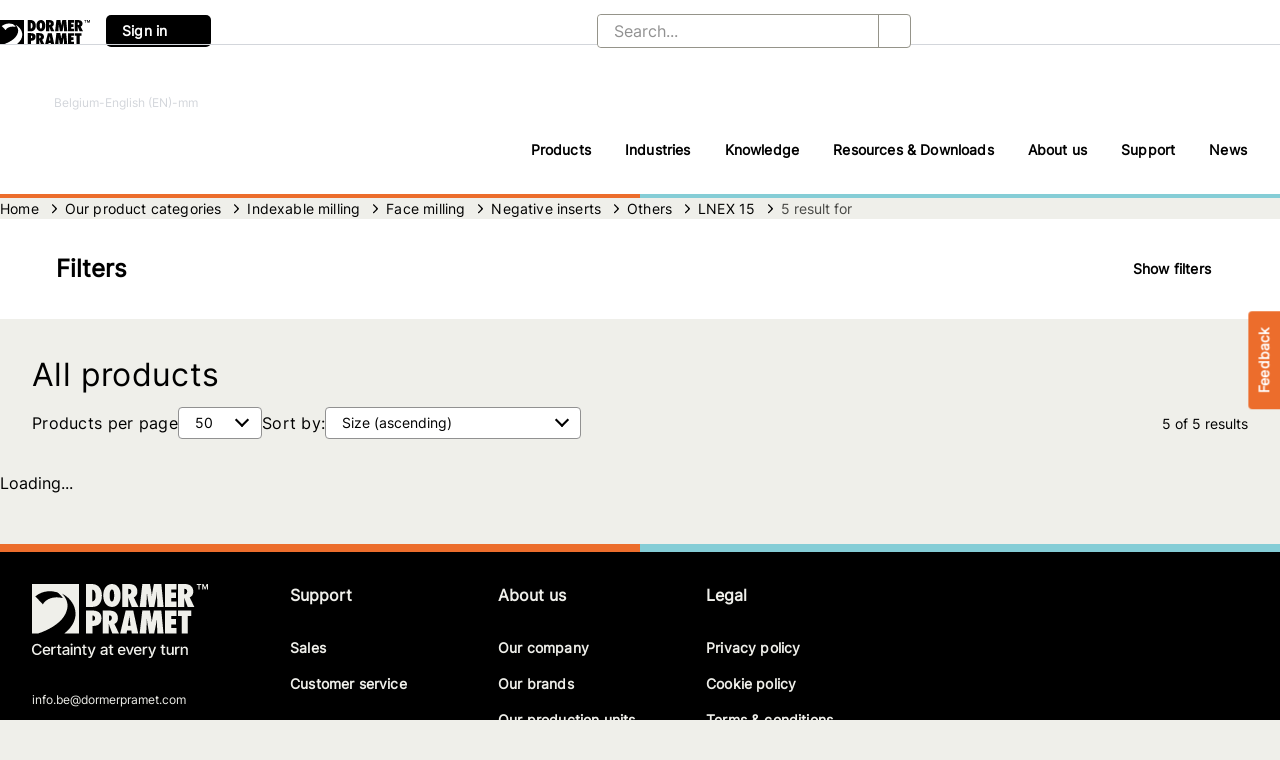

--- FILE ---
content_type: application/javascript
request_url: https://dormerpramet.com/chunk-FWFOD43H.js
body_size: 1617
content:
import{Da as E,Ea as T,Oa as i,_a as N,fb as j,ka as C,la as a,ma as c,na as O,t as D,uc as b,wc as G}from"./chunk-Z2V724IR.js";import{Ba as w,Ga as f,Ha as h,Ja as S,La as l,M,a as _,jc as F,rb as R,y as u}from"./chunk-W3HQJUVC.js";var q={layoutSlots:{StoreFinderPageTemplate:{slots:["MiddleContent","SideContent"]}}},Z="storeFinder";function J(){return{featureModules:{[Z]:{cmsComponents:["StoreFinderComponent"]}}}}var fe=(()=>{class e{static{this.\u0275fac=function(r){return new(r||e)}}static{this.\u0275mod=F({type:e})}static{this.\u0275inj=h({providers:[E(q),T(J)]})}}return e})();var k=class{};var Pe=new S("StoreFinderSearchPageNormalizer"),$e=new S("StoreCountNormalizer"),Q="stores",s="[StoreFinder] Store Finder Data",X="[StoreFinder] On Hold",ee="[StoreFinder] Find Stores",te="[StoreFinder] Find Stores Fail",oe="[StoreFinder] Find Stores Success",ie="[StoreFinder] Find a Store by Id",re="[StoreFinder] Find a Store by Id Fail",ne="[StoreFinder] Find a Store by Id Success",y=class extends i.LoaderLoadAction{constructor(){super(s),this.type=X}},g=class extends i.LoaderLoadAction{constructor(o){super(s),this.payload=o,this.type=ee}},V=class extends i.LoaderFailAction{constructor(o){super(s,o),this.payload=o,this.type=te}},W=class extends i.LoaderSuccessAction{constructor(o){super(s),this.payload=o,this.type=oe}},I=class extends i.LoaderLoadAction{constructor(o){super(s),this.payload=o,this.type=ie}},x=class extends i.LoaderFailAction{constructor(o){super(s,o),this.payload=o,this.type=re}},B=class extends i.LoaderSuccessAction{constructor(o){super(s),this.payload=o,this.type=ne}},se="[StoreFinder] View All Stores",ce="[StoreFinder] View All Stores Fail",ae="[StoreFinder] View All Stores Success";var m=class extends i.LoaderLoadAction{constructor(){super(s),this.type=se}},U=class extends i.LoaderFailAction{constructor(o){super(s,o),this.payload=o,this.type=ce}},P=class extends i.LoaderSuccessAction{constructor(o){super(s),this.payload=o,this.type=ae}};var Y=O(Q),v=c(Y,e=>e.findStores),$=c(v,e=>i.loaderValueSelector(e)),de=c(v,e=>i.loaderLoadingSelector(e)),le=c(v,e=>i.loaderSuccessSelector(e)),z=c(Y,e=>e.viewAllStores),ue=c(z,e=>i.loaderValueSelector(e)),Se=c(z,e=>i.loaderLoadingSelector(e));var Ye=(()=>{class e{constructor(t,r,n,d,p){this.store=t,this.winRef=r,this.globalMessageService=n,this.routingService=d,this.platformId=p,this.geolocationWatchId=null,this.subscription=new _,this.reloadStoreEntitiesOnContextChange()}getStoresLoading(){return this.store.pipe(a(de))}getStoresLoaded(){return this.store.pipe(a(le))}getFindStoresEntities(){return this.store.pipe(a($),u(t=>t.findStoresEntities))}getFindStoreEntityById(){return this.store.pipe(a($),u(t=>t.findStoreEntityById))}getViewAllStoresLoading(){return this.store.pipe(a(Se))}getViewAllStoresEntities(){return this.store.pipe(a(ue),u(t=>t.viewAllStoresEntities))}findStoresAction(t,r,n,d,p,L){p&&this.winRef.nativeWindow?(this.clearWatchGeolocation(new y),this.geolocationWatchId=this.winRef.nativeWindow.navigator.geolocation.watchPosition(A=>{let H={longitude:A.coords.longitude,latitude:A.coords.latitude};this.clearWatchGeolocation(new g({queryText:t,searchConfig:r,longitudeLatitude:H,countryIsoCode:d,radius:L}))},()=>{this.globalMessageService.add({key:"storeFinder.geolocationNotEnabled"},b.MSG_TYPE_ERROR),this.routingService.go(["/store-finder"])})):this.clearWatchGeolocation(new g({queryText:t,searchConfig:r,longitudeLatitude:n,countryIsoCode:d,radius:L}))}viewAllStores(){this.clearWatchGeolocation(new m)}viewStoreById(t){this.clearWatchGeolocation(new I({storeId:t}))}clearWatchGeolocation(t){this.geolocationWatchId!==null&&(this.winRef.nativeWindow?.navigator.geolocation.clearWatch(this.geolocationWatchId),this.geolocationWatchId=null),this.store.dispatch(t)}isEmpty(t){return!t||typeof t=="object"&&Object.keys(t).length===0}reloadStoreEntitiesOnContextChange(){(D(this.platformId)||!this.platformId)&&(this.subscription=this.getFindStoresEntities().pipe(M(t=>this.isEmpty(t)),w(this.getStoresLoading(),this.getStoresLoaded(),this.routingService.getParams())).subscribe(([,t,r,n])=>{!t&&!r&&(n.country&&!n.store&&this.callFindStoresAction(n),n.store&&this.viewStoreById(n.store))}))}callFindStoresAction(t){this.findStoresAction("",{pageSize:-1},void 0,t.country)}ngOnDestroy(){this.subscription?.unsubscribe()}getStoreLatitude(t){return t?.geoPoint?.latitude}getStoreLongitude(t){return t?.geoPoint?.longitude}getDirections(t){let r="https://www.google.com/maps/dir/Current+Location/",n=this.getStoreLatitude(t),d=this.getStoreLongitude(t);return r+n+","+d}static{this.\u0275fac=function(r){return new(r||e)(l(C),l(N),l(G),l(j),l(R))}}static{this.\u0275prov=f({token:e,factory:e.\u0275fac,providedIn:"root"})}}return e})();var ze=new S("StoreFinderReducers");export{fe as a,k as b,Pe as c,$e as d,Ye as e};
